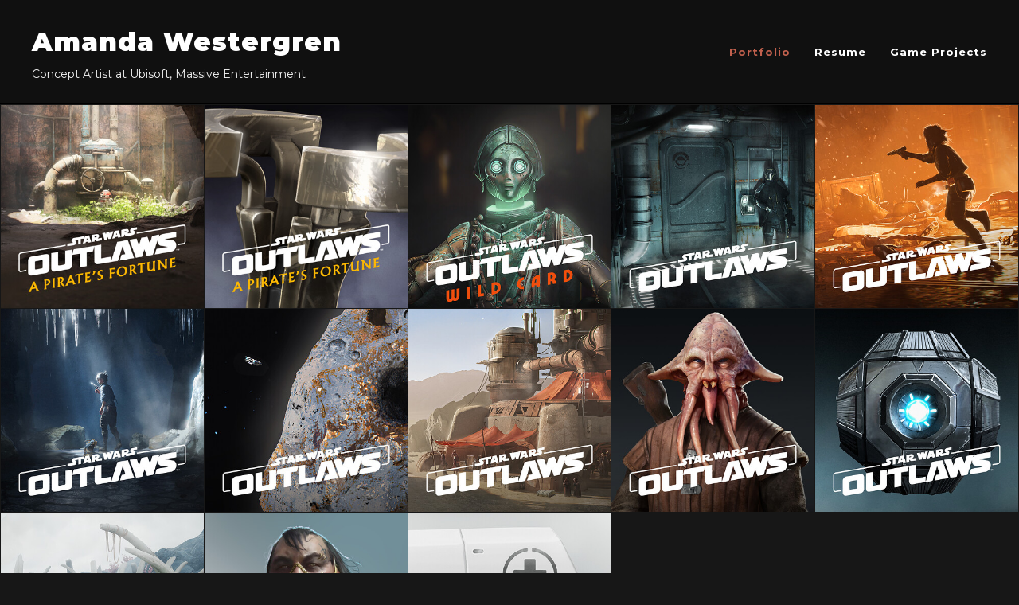

--- FILE ---
content_type: text/html; charset=utf-8
request_url: https://www.amandawestergren.com/
body_size: 2947
content:
<!DOCTYPE html><html lang="en"><head><meta charset="utf-8" /><meta content="IE=edge" http-equiv="X-UA-Compatible" /><meta content="width=device-width, initial-scale=1.0" name="viewport" /><link href="https://fonts.googleapis.com/css?family=Montserrat:400,400i,700,900|Montserrat:400,700,900|PT+Mono" rel="stylesheet" /><link rel="stylesheet" media="screen" href="/assets/website-26325af48fcf4085dc968ace4e7c8c3ac5dfac87066c2008a18f3777550573ed.css" /><link rel="stylesheet" media="screen" href="/assets/website/basic-90847845f7b4faaa9614c1d3f04d276f086c656cf87697a89f5d52cda153645c.css" /><link rel="stylesheet" media="screen" href="/asset/css/custom-user-629059-1768527698-theme-basic-0feb40d314fc3d0cfb312a8e399f3c9c-1651128284.css" /><style></style><link rel="shortcut icon" type="image/x-icon" href="https://cdn.artstation.com/static_media/placeholders/user/portfolio_favicon/default.png" /><title>Amanda Westergren | Concept Artist</title>
<meta name="keywords" content="concept art, character design, environment concept art" />
<meta name="twitter:title" content="Amanda Westergren | Concept Artist" />
<meta name="twitter:card" content="summary" />
<meta name="twitter:image" content="https://cdnb.artstation.com/p/users/portfolio_site_images/000/629/059/default/amanda-westergren-kijimi-courtyard-post-battle.jpg?1727773398" />
<meta property="og:url" content="https://www.amandawestergren.com/" />
<meta property="og:title" content="Amanda Westergren | Concept Artist" />
<meta property="og:image" content="https://cdnb.artstation.com/p/users/portfolio_site_images/000/629/059/default/amanda-westergren-kijimi-courtyard-post-battle.jpg?1727773398" />
<meta property="og:type" content="website" />
<meta name="image" content="https://cdnb.artstation.com/p/users/portfolio_site_images/000/629/059/default/amanda-westergren-kijimi-courtyard-post-battle.jpg?1727773398" /><link rel="alternate" type="application/rss+xml" title="Amanda Westergren on ArtStation" href="https://amawes.artstation.com/rss" /><!-- Common head js --><script src="/assets/layout/common_head_js.bundle.87cd8cc13f51041e4c5c.js"></script><script>window._epicEnableCookieGuard = false</script><script src="https://tracking.epicgames.com/tracking.js" async defer="defer"></script><script>environment = "production";
window.websocket_host = "https://ws.artstation.com";</script><script>window.api                         = {};
window.api.notifications           = {};
window.api.messaging               = {};
window.api.websockets              = {};
window.api.notifications.enabled   = true;
window.api.messaging.enabled       = true;
window.api.websockets.enabled      = true;
window.api.google_auth_client_id   = "439315463592-150g9t6k7vft6cd71k6s6jqelg9hgr4e.apps.googleusercontent.com";
window.api.facebook_app_id         = "249255215230397";
window.talon_settings              = {};
window.talon_settings.enabled      = true;
window.talon_settings.flow_id      = 'artstation_prod';</script><script>window.user_id = null;
window.user_show_adult = false;</script><script>window.upload_config = {
  maxImageSize: 10485760,
  maxMarmosetFileSize: 15728640,
  maxPdfFileSize: 20971520,
  maxPanoFileSize: 10485760,
  maxVideoClipFileSize: 26214400
};</script><script>window.angular_debug_enabled = false;
window.locale = "en";
I18n = {}
I18n.defaultLocale = "en";
I18n.locale = "en";
window.artstation_config = {
  preloaded_feed_comments_count: 5,
  preloaded_challenge_announcement_replies_count: 5
};</script><script>window.pro_member = true;</script></head><body class="theme-basic index"><div id="top"></div><div class="site-wrapper"><header class="site-header"><div class="container-lg"><div class="row row-middle"><div class="site-header-col-left"><div class="site-title title-font"><a href="/">Amanda Westergren</a><div class="site-subtitle visible-desktop">Concept Artist at Ubisoft, Massive Entertainment</div></div></div><div class="site-header-col-right text-right"><div class="hidden-desktop site-header-menu-btn" data-responsive-nav-toggle-btn=""><div class="menu-icon"><span class="menu-icon-line"></span><span class="menu-icon-line"></span><span class="menu-icon-line"></span></div></div><div class="visible-desktop"><div class="header-nav"><div class="header-nav-item active"><a target="_self" href="/">Portfolio</a></div><div class="header-nav-item"><a target="_self" href="/resume">Resume</a></div><div class="header-nav-item"><a target="_self" href="/pages/game-projects">Game Projects</a></div></div></div></div></div><div class="responsive-nav-container hidden-desktop"><ul class="nav header-nav"><li class="header-nav-item active"><a target="_self" href="/">Portfolio</a></li><li class="header-nav-item"><a target="_self" href="/resume">Resume</a></li><li class="header-nav-item"><a target="_self" href="/pages/game-projects">Game Projects</a></li></ul></div></div></header><div class="square_grid"><div class="album-grid"><div class="row"><div class="col-6 col-tablet-4 col-desktop-3 col-desktop-xlg-2"><div class="album-grid-item"><a href="/projects/wr3n9X?album_id=5985899"><img class="img-fluid" src="https://cdnb.artstation.com/p/assets/covers/images/089/465/553/smaller_square/amanda-westergren-amanda-westergren-dlc2-starwarsoutlaws-portfolio-thumbnail-template6.jpg?1751026263" /><div class="album-grid-item-overlay"><div class="album-grid-item-overlay-inner"><div class="album-grid-item-name">Ohnaka Hideout - Star Wars Outlaws: A Pirate&#39;s Fortune</div></div></div></a></div></div><div class="col-6 col-tablet-4 col-desktop-3 col-desktop-xlg-2"><div class="album-grid-item"><a href="/projects/WXVQ3G?album_id=5985899"><img class="img-fluid" src="https://cdnb.artstation.com/p/assets/covers/images/089/465/139/smaller_square/amanda-westergren-amanda-westergren-dlc2-starwarsoutlaws-portfolio-thumbnail-template-copy.jpg?1751025539" /><div class="album-grid-item-overlay"><div class="album-grid-item-overlay-inner"><div class="album-grid-item-name">Khepi Artefacts - Star Wars Outlaws: A Pirate&#39;s Fortune</div></div></div></a></div></div><div class="col-6 col-tablet-4 col-desktop-3 col-desktop-xlg-2"><div class="album-grid-item"><a href="/projects/6LeZEW?album_id=5985899"><img class="img-fluid" src="https://cdna.artstation.com/p/assets/covers/images/084/568/822/smaller_square/amanda-westergren-amanda-westergren-casinoowner-thumbnail4.jpg?1738686247" /><div class="album-grid-item-overlay"><div class="album-grid-item-overlay-inner"><div class="album-grid-item-name">EY-E9 - Star Wars Outlaws: Wildcard</div></div></div></a></div></div><div class="col-6 col-tablet-4 col-desktop-3 col-desktop-xlg-2"><div class="album-grid-item"><a href="/projects/ZlaZ41?album_id=5985899"><img class="img-fluid" src="https://cdnb.artstation.com/p/assets/covers/images/080/469/353/smaller_square/amanda-westergren-amanda-westergren-thumbnail1.jpg?1727681941" /><div class="album-grid-item-overlay"><div class="album-grid-item-overlay-inner"><div class="album-grid-item-name">Crimson Dawn Territory on Mirogana - Star Wars Outlaws</div></div></div></a></div></div><div class="col-6 col-tablet-4 col-desktop-3 col-desktop-xlg-2"><div class="album-grid-item"><a href="/projects/8Bbaxm?album_id=5985899"><img class="img-fluid" src="https://cdna.artstation.com/p/assets/covers/images/080/297/606/smaller_square/amanda-westergren-amanda-westergren-thumbnail-alt.jpg?1727205473" /><div class="album-grid-item-overlay"><div class="album-grid-item-overlay-inner"><div class="album-grid-item-name">Ashiga Courtyard Battle Aftermath - Star Wars Outlaws</div></div></div></a></div></div><div class="col-6 col-tablet-4 col-desktop-3 col-desktop-xlg-2"><div class="album-grid-item"><a href="/projects/8Bba8m?album_id=5985899"><img class="img-fluid" src="https://cdna.artstation.com/p/assets/covers/images/080/297/310/smaller_square/amanda-westergren-amanda-westergren-kijimi-tunnels-thumbn-expo.jpg?1727204765" /><div class="album-grid-item-overlay"><div class="album-grid-item-overlay-inner"><div class="album-grid-item-name">Kijimi Tunnels - Star Wars Outlaws</div></div></div></a></div></div><div class="col-6 col-tablet-4 col-desktop-3 col-desktop-xlg-2"><div class="album-grid-item"><a href="/projects/8BbK06?album_id=5985899"><img class="img-fluid" src="https://cdna.artstation.com/p/assets/covers/images/080/469/464/smaller_square/amanda-westergren-amanda-westergren-akiva-asteroid-chamber-thumb-alt.jpg?1727682301" /><div class="album-grid-item-overlay"><div class="album-grid-item-overlay-inner"><div class="album-grid-item-name">Akiva Asteroids - Star Wars Outlaws</div></div></div></a></div></div><div class="col-6 col-tablet-4 col-desktop-3 col-desktop-xlg-2"><div class="album-grid-item"><a href="/projects/GveBnd?album_id=5985899"><img class="img-fluid" src="https://cdnb.artstation.com/p/assets/covers/images/080/469/537/smaller_square/amanda-westergren-amanda-westergren-wayfarstation-thumbnail.jpg?1727682636" /><div class="album-grid-item-overlay"><div class="album-grid-item-overlay-inner"><div class="album-grid-item-name">Wayfar Station - Star Wars Outlaws</div></div></div></a></div></div><div class="col-6 col-tablet-4 col-desktop-3 col-desktop-xlg-2"><div class="album-grid-item"><a href="/projects/x3Dg9X?album_id=5985899"><img class="img-fluid" src="https://cdna.artstation.com/p/assets/covers/images/080/469/612/smaller_square/amanda-westergren-amanda-westergren-npcs-thumbnail.jpg?1727682873" /><div class="album-grid-item-overlay"><div class="album-grid-item-overlay-inner"><div class="album-grid-item-name">NPCs - Star Wars Outlaws</div></div></div></a></div></div><div class="col-6 col-tablet-4 col-desktop-3 col-desktop-xlg-2"><div class="album-grid-item"><a href="/projects/wr0gQ6?album_id=5985899"><img class="img-fluid" src="https://cdnb.artstation.com/p/assets/covers/images/080/469/487/smaller_square/amanda-westergren-amanda-westergren-slirocodex-thumb.jpg?1727682438" /><div class="album-grid-item-overlay"><div class="album-grid-item-overlay-inner"><div class="album-grid-item-name">Sliro&#39;s Codex - Star Wars Outlaws</div></div></div></a></div></div><div class="col-6 col-tablet-4 col-desktop-3 col-desktop-xlg-2"><div class="album-grid-item"><a href="/projects/0353RV?album_id=5985899"><img class="img-fluid" src="https://cdnb.artstation.com/p/assets/covers/images/048/597/495/smaller_square/amanda-westergren-amanda-westergren-p3-icon-copy.jpg?1650452091" /><div class="album-grid-item-overlay"><div class="album-grid-item-overlay-inner"><div class="album-grid-item-name">The Hermit’s Isle unveiled</div></div></div></a></div></div><div class="col-6 col-tablet-4 col-desktop-3 col-desktop-xlg-2"><div class="album-grid-item"><a href="/projects/4X3Xvk?album_id=5985899"><img class="img-fluid" src="https://cdnb.artstation.com/p/assets/covers/images/048/619/059/smaller_square/amanda-westergren-amanda-westergren-artboard-1-copy.jpg?1650490604" /><div class="album-grid-item-overlay"><div class="album-grid-item-overlay-inner"><div class="album-grid-item-name">Admiral Khasar-Gan</div></div></div></a></div></div><div class="col-6 col-tablet-4 col-desktop-3 col-desktop-xlg-2"><div class="album-grid-item"><a href="/projects/14W4lX?album_id=5985899"><img class="img-fluid" src="https://cdna.artstation.com/p/assets/covers/images/048/593/494/smaller_square/amanda-westergren-amanda-westergren-artboard-8.jpg?1650444457" /><div class="album-grid-item-overlay"><div class="album-grid-item-overlay-inner"><div class="album-grid-item-name">Synaptrauma® Medical Glue Gun</div></div></div></a></div></div></div></div></div><div class="report-section"><a class="abuse-report-btn" href="https://safety.epicgames.com/en-US/policies/reporting-misconduct/submit-report?product_id=artstation_content_report&amp;content_id=629059&amp;content_type=user_website" target="_blank"><i class="far fa-flag fa-pad-right"></i><span>Report User</span></a></div></div><footer class="site-footer"><a class="btt scrolltoel" href="#top"></a><div class="container-lg"><div class="row row-middle"><div class="col-12 col-tablet-4"><div class="footer-container"><div class="fo-social ik-style-minimalist ik-frame-rounded ik-color-accent"><div class="fo-social-item"><a class="fo-social-link ik ik-artstation ik-o-artstation" href="https://www.artstation.com/amawes"></a></div><div class="fo-social-item"><a class="fo-social-link ik ik-linkedin ik-o-linkedin" target="_blank" href="https://www.linkedin.com/in/amanda-westergren"></a></div><div class="fo-social-item"><a class="fo-social-link ik ik-instagram ik-o-instagram" target="_blank" href="https://www.instagram.com/amawesart"></a></div></div></div></div><div class="col-12 col-tablet-4 text-center"></div><div class="col-12 col-tablet-4 text-tablet-right"><div class="footer-container"><div class="copy">© All rights reserved</div></div></div></div></div></footer><script src="/assets/website-e5996ef0f429971584907debb6b413ebaf705162603c946acbdd2496ef376f8a.js"></script><script src="/asset/js/slides.js"></script><script src="/asset/js/fldGrd.min.js"></script><script src="/asset/js/app.js?v=user-629059-1768527698-theme-basic-0feb40d314fc3d0cfb312a8e399f3c9c-1651128284"></script><script src="//unpkg.com/css-vars-ponyfill@1"></script><script>cssVars({
  onlyLegacy: true
});</script><script async="" defer="" src="//assets.pinterest.com/js/pinit.js" type="text/javascript"></script><script defer src="https://static.cloudflareinsights.com/beacon.min.js/vcd15cbe7772f49c399c6a5babf22c1241717689176015" integrity="sha512-ZpsOmlRQV6y907TI0dKBHq9Md29nnaEIPlkf84rnaERnq6zvWvPUqr2ft8M1aS28oN72PdrCzSjY4U6VaAw1EQ==" data-cf-beacon='{"version":"2024.11.0","token":"c07b5ddf8c4e4504a1f9b553308404a4","r":1,"server_timing":{"name":{"cfCacheStatus":true,"cfEdge":true,"cfExtPri":true,"cfL4":true,"cfOrigin":true,"cfSpeedBrain":true},"location_startswith":null}}' crossorigin="anonymous"></script>
</body></html>

--- FILE ---
content_type: text/css; charset=utf-8
request_url: https://www.amandawestergren.com/asset/css/custom-user-629059-1768527698-theme-basic-0feb40d314fc3d0cfb312a8e399f3c9c-1651128284.css
body_size: 381
content:
:root {
  --link-color:                 #c1604d;
  --link-color-darker:          #a24a39;
  --border-color:               #383838;
  --border-color-lighter:       #454545;
  --subtitle-color:             #f1f1f1;
  --site-title-color:           #ffffff;
  --site-title-color-darkest:   #cccccc;
  --page-title-color:           #ffffff;
  --body-bg:                    #171717;
  --body-bg-rgb:                23, 23, 23;
  --body-bg-lighter:            #313131;
  --body-bg-darker:             #0a0a0a;
  --body-bg-darkest:            black;
  --body-color:                 #bbbbbb;
  --body-color-rgb:             187, 187, 187;
  --body-color-darkest:         #888888;
  --header-bg:                  #000000;
  --header-bg-rgb:              0, 0, 0;
  --header-bg-darker:           black;
  --nav-album-bg:               #222222;
  --footer-bg:                  #222222;
  --footer-text-color:          #bbbbbb;
  --lib-perfect-scrollbar-bg:   #454545;
  --component-notify-bg:        #313131;
  --lightness-body-5:           #242424;
  --lightness-body-10:          #313131;
  --font-family-primary:        'Montserrat', Helvetica, Arial, sans-serif;
  --font-family-secondary:      'Montserrat', Helvetica, Arial, sans-serif; }

/* Custom options via Theme Customizer */
.site-title a {
  font-weight: 900;
  letter-spacing: 1px; }
  @media (min-width: 70em) {
    .site-title a {
      font-size: 32px; } }
.site-title .site-subtitle {
  font-weight: 400;
  letter-spacing: 0px; }
  @media (min-width: 70em) {
    .site-title .site-subtitle {
      font-size: 14px; } }
body, p, .project-page {
  font-weight: 400;
  letter-spacing: 0px; }
  @media (min-width: 70em) {
    body, p, .project-page {
      font-size: 16px; } }
.site-footer .copy, .site-footer .contacts {
  font-weight: 400;
  letter-spacing: 0px; }
  @media (min-width: 70em) {
    .site-footer .copy, .site-footer .contacts {
      font-size: 14px; } }
